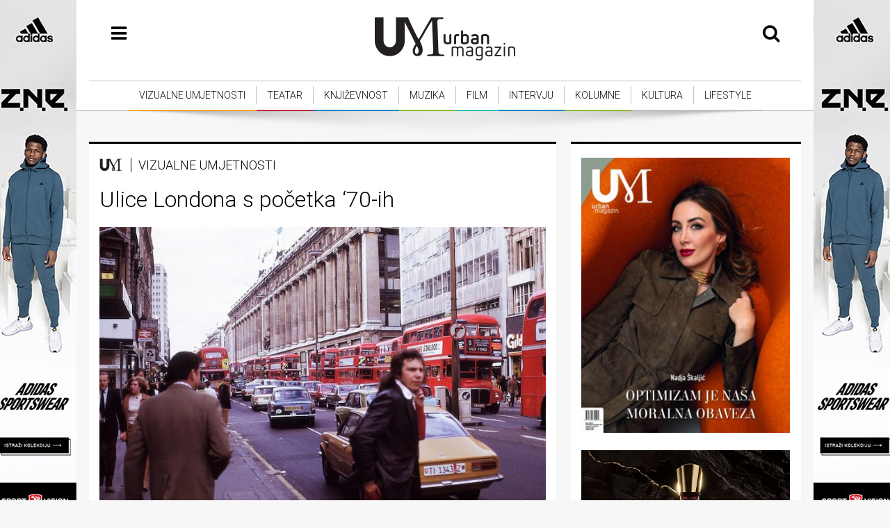

--- FILE ---
content_type: text/html; charset=UTF-8
request_url: https://www.urbanmagazin.ba/ulice-londona-s-pocetka-70-ih/
body_size: 10747
content:
<!DOCTYPE html>
<html lang="bs-BA" xmlns:og="http://opengraphprotocol.org/schema/" xmlns:fb="http://www.facebook.com/2008/fbml">
<head>
	<meta charset="UTF-8">
	<meta name="viewport" content="width=device-width">
	<link rel="profile" href="http://gmpg.org/xfn/11">
	<link rel="pingback" href="https://www.urbanmagazin.ba/xmlrpc.php">
	<link rel="stylesheet" href="https://www.urbanmagazin.ba/wp-content/themes/um_2017_webID/style.css">

	<title>Ulice Londona s početka &#8216;70-ih &#8211; Urban Magazin</title>
<meta name='robots' content='max-image-preview:large' />
<link rel='dns-prefetch' href='//www.googletagmanager.com' />
<link rel='dns-prefetch' href='//fonts.googleapis.com' />
<link rel='dns-prefetch' href='//maxcdn.bootstrapcdn.com' />
<link rel="alternate" type="application/rss+xml" title="Urban Magazin &raquo; novosti" href="https://www.urbanmagazin.ba/feed/" />
<link rel="alternate" type="application/rss+xml" title="Urban Magazin &raquo;  novosti o komentarima" href="https://www.urbanmagazin.ba/comments/feed/" />
<link rel="alternate" title="oEmbed (JSON)" type="application/json+oembed" href="https://www.urbanmagazin.ba/wp-json/oembed/1.0/embed?url=https%3A%2F%2Fwww.urbanmagazin.ba%2Fulice-londona-s-pocetka-70-ih%2F" />
<link rel="alternate" title="oEmbed (XML)" type="text/xml+oembed" href="https://www.urbanmagazin.ba/wp-json/oembed/1.0/embed?url=https%3A%2F%2Fwww.urbanmagazin.ba%2Fulice-londona-s-pocetka-70-ih%2F&#038;format=xml" />
	<script>!function(d,s,id){var js,fjs=d.getElementsByTagName(s)[0],p=/^http:/.test(d.location)?'http':'https';if(!d.getElementById(id)){js=d.createElement(s);js.id=id;js.src=p+'://platform.twitter.com/widgets.js';fjs.parentNode.insertBefore(js,fjs);}}(document, 'script', 'twitter-wjs');</script>
<meta property="og:title" content="Ulice Londona s početka &#8216;70-ih"/>
<meta property="fb:pages" content="__" />
<meta property="og:locale" content="bs_BA">
<meta property="og:type" content="article"/>
<meta property="og:url" content="https://www.urbanmagazin.ba/ulice-londona-s-pocetka-70-ih/"/>
<meta property="og:site_name" content="Urban Magazin"/>
<meta property="og:description" content=""/>
<meta property="og:image:width" content="600"/>
<meta property="og:image:height" content="400"/>
<meta property="fb:app_id" content="__"/>
<meta property="og:image" content="https://media.urbanmagazin.ba/2017/06/London.jpg"/><meta property="og:image:secure_url" content="https://media.urbanmagazin.ba/2017/06/London.jpg"/>
<style id='wp-img-auto-sizes-contain-inline-css' type='text/css'>
img:is([sizes=auto i],[sizes^="auto," i]){contain-intrinsic-size:3000px 1500px}
/*# sourceURL=wp-img-auto-sizes-contain-inline-css */
</style>
<style id='wp-emoji-styles-inline-css' type='text/css'>

	img.wp-smiley, img.emoji {
		display: inline !important;
		border: none !important;
		box-shadow: none !important;
		height: 1em !important;
		width: 1em !important;
		margin: 0 0.07em !important;
		vertical-align: -0.1em !important;
		background: none !important;
		padding: 0 !important;
	}
/*# sourceURL=wp-emoji-styles-inline-css */
</style>
<style id='wp-block-library-inline-css' type='text/css'>
:root{--wp-block-synced-color:#7a00df;--wp-block-synced-color--rgb:122,0,223;--wp-bound-block-color:var(--wp-block-synced-color);--wp-editor-canvas-background:#ddd;--wp-admin-theme-color:#007cba;--wp-admin-theme-color--rgb:0,124,186;--wp-admin-theme-color-darker-10:#006ba1;--wp-admin-theme-color-darker-10--rgb:0,107,160.5;--wp-admin-theme-color-darker-20:#005a87;--wp-admin-theme-color-darker-20--rgb:0,90,135;--wp-admin-border-width-focus:2px}@media (min-resolution:192dpi){:root{--wp-admin-border-width-focus:1.5px}}.wp-element-button{cursor:pointer}:root .has-very-light-gray-background-color{background-color:#eee}:root .has-very-dark-gray-background-color{background-color:#313131}:root .has-very-light-gray-color{color:#eee}:root .has-very-dark-gray-color{color:#313131}:root .has-vivid-green-cyan-to-vivid-cyan-blue-gradient-background{background:linear-gradient(135deg,#00d084,#0693e3)}:root .has-purple-crush-gradient-background{background:linear-gradient(135deg,#34e2e4,#4721fb 50%,#ab1dfe)}:root .has-hazy-dawn-gradient-background{background:linear-gradient(135deg,#faaca8,#dad0ec)}:root .has-subdued-olive-gradient-background{background:linear-gradient(135deg,#fafae1,#67a671)}:root .has-atomic-cream-gradient-background{background:linear-gradient(135deg,#fdd79a,#004a59)}:root .has-nightshade-gradient-background{background:linear-gradient(135deg,#330968,#31cdcf)}:root .has-midnight-gradient-background{background:linear-gradient(135deg,#020381,#2874fc)}:root{--wp--preset--font-size--normal:16px;--wp--preset--font-size--huge:42px}.has-regular-font-size{font-size:1em}.has-larger-font-size{font-size:2.625em}.has-normal-font-size{font-size:var(--wp--preset--font-size--normal)}.has-huge-font-size{font-size:var(--wp--preset--font-size--huge)}.has-text-align-center{text-align:center}.has-text-align-left{text-align:left}.has-text-align-right{text-align:right}.has-fit-text{white-space:nowrap!important}#end-resizable-editor-section{display:none}.aligncenter{clear:both}.items-justified-left{justify-content:flex-start}.items-justified-center{justify-content:center}.items-justified-right{justify-content:flex-end}.items-justified-space-between{justify-content:space-between}.screen-reader-text{border:0;clip-path:inset(50%);height:1px;margin:-1px;overflow:hidden;padding:0;position:absolute;width:1px;word-wrap:normal!important}.screen-reader-text:focus{background-color:#ddd;clip-path:none;color:#444;display:block;font-size:1em;height:auto;left:5px;line-height:normal;padding:15px 23px 14px;text-decoration:none;top:5px;width:auto;z-index:100000}html :where(.has-border-color){border-style:solid}html :where([style*=border-top-color]){border-top-style:solid}html :where([style*=border-right-color]){border-right-style:solid}html :where([style*=border-bottom-color]){border-bottom-style:solid}html :where([style*=border-left-color]){border-left-style:solid}html :where([style*=border-width]){border-style:solid}html :where([style*=border-top-width]){border-top-style:solid}html :where([style*=border-right-width]){border-right-style:solid}html :where([style*=border-bottom-width]){border-bottom-style:solid}html :where([style*=border-left-width]){border-left-style:solid}html :where(img[class*=wp-image-]){height:auto;max-width:100%}:where(figure){margin:0 0 1em}html :where(.is-position-sticky){--wp-admin--admin-bar--position-offset:var(--wp-admin--admin-bar--height,0px)}@media screen and (max-width:600px){html :where(.is-position-sticky){--wp-admin--admin-bar--position-offset:0px}}

/*# sourceURL=wp-block-library-inline-css */
</style><style id='global-styles-inline-css' type='text/css'>
:root{--wp--preset--aspect-ratio--square: 1;--wp--preset--aspect-ratio--4-3: 4/3;--wp--preset--aspect-ratio--3-4: 3/4;--wp--preset--aspect-ratio--3-2: 3/2;--wp--preset--aspect-ratio--2-3: 2/3;--wp--preset--aspect-ratio--16-9: 16/9;--wp--preset--aspect-ratio--9-16: 9/16;--wp--preset--color--black: #000000;--wp--preset--color--cyan-bluish-gray: #abb8c3;--wp--preset--color--white: #ffffff;--wp--preset--color--pale-pink: #f78da7;--wp--preset--color--vivid-red: #cf2e2e;--wp--preset--color--luminous-vivid-orange: #ff6900;--wp--preset--color--luminous-vivid-amber: #fcb900;--wp--preset--color--light-green-cyan: #7bdcb5;--wp--preset--color--vivid-green-cyan: #00d084;--wp--preset--color--pale-cyan-blue: #8ed1fc;--wp--preset--color--vivid-cyan-blue: #0693e3;--wp--preset--color--vivid-purple: #9b51e0;--wp--preset--gradient--vivid-cyan-blue-to-vivid-purple: linear-gradient(135deg,rgb(6,147,227) 0%,rgb(155,81,224) 100%);--wp--preset--gradient--light-green-cyan-to-vivid-green-cyan: linear-gradient(135deg,rgb(122,220,180) 0%,rgb(0,208,130) 100%);--wp--preset--gradient--luminous-vivid-amber-to-luminous-vivid-orange: linear-gradient(135deg,rgb(252,185,0) 0%,rgb(255,105,0) 100%);--wp--preset--gradient--luminous-vivid-orange-to-vivid-red: linear-gradient(135deg,rgb(255,105,0) 0%,rgb(207,46,46) 100%);--wp--preset--gradient--very-light-gray-to-cyan-bluish-gray: linear-gradient(135deg,rgb(238,238,238) 0%,rgb(169,184,195) 100%);--wp--preset--gradient--cool-to-warm-spectrum: linear-gradient(135deg,rgb(74,234,220) 0%,rgb(151,120,209) 20%,rgb(207,42,186) 40%,rgb(238,44,130) 60%,rgb(251,105,98) 80%,rgb(254,248,76) 100%);--wp--preset--gradient--blush-light-purple: linear-gradient(135deg,rgb(255,206,236) 0%,rgb(152,150,240) 100%);--wp--preset--gradient--blush-bordeaux: linear-gradient(135deg,rgb(254,205,165) 0%,rgb(254,45,45) 50%,rgb(107,0,62) 100%);--wp--preset--gradient--luminous-dusk: linear-gradient(135deg,rgb(255,203,112) 0%,rgb(199,81,192) 50%,rgb(65,88,208) 100%);--wp--preset--gradient--pale-ocean: linear-gradient(135deg,rgb(255,245,203) 0%,rgb(182,227,212) 50%,rgb(51,167,181) 100%);--wp--preset--gradient--electric-grass: linear-gradient(135deg,rgb(202,248,128) 0%,rgb(113,206,126) 100%);--wp--preset--gradient--midnight: linear-gradient(135deg,rgb(2,3,129) 0%,rgb(40,116,252) 100%);--wp--preset--font-size--small: 13px;--wp--preset--font-size--medium: 20px;--wp--preset--font-size--large: 36px;--wp--preset--font-size--x-large: 42px;--wp--preset--spacing--20: 0.44rem;--wp--preset--spacing--30: 0.67rem;--wp--preset--spacing--40: 1rem;--wp--preset--spacing--50: 1.5rem;--wp--preset--spacing--60: 2.25rem;--wp--preset--spacing--70: 3.38rem;--wp--preset--spacing--80: 5.06rem;--wp--preset--shadow--natural: 6px 6px 9px rgba(0, 0, 0, 0.2);--wp--preset--shadow--deep: 12px 12px 50px rgba(0, 0, 0, 0.4);--wp--preset--shadow--sharp: 6px 6px 0px rgba(0, 0, 0, 0.2);--wp--preset--shadow--outlined: 6px 6px 0px -3px rgb(255, 255, 255), 6px 6px rgb(0, 0, 0);--wp--preset--shadow--crisp: 6px 6px 0px rgb(0, 0, 0);}:where(.is-layout-flex){gap: 0.5em;}:where(.is-layout-grid){gap: 0.5em;}body .is-layout-flex{display: flex;}.is-layout-flex{flex-wrap: wrap;align-items: center;}.is-layout-flex > :is(*, div){margin: 0;}body .is-layout-grid{display: grid;}.is-layout-grid > :is(*, div){margin: 0;}:where(.wp-block-columns.is-layout-flex){gap: 2em;}:where(.wp-block-columns.is-layout-grid){gap: 2em;}:where(.wp-block-post-template.is-layout-flex){gap: 1.25em;}:where(.wp-block-post-template.is-layout-grid){gap: 1.25em;}.has-black-color{color: var(--wp--preset--color--black) !important;}.has-cyan-bluish-gray-color{color: var(--wp--preset--color--cyan-bluish-gray) !important;}.has-white-color{color: var(--wp--preset--color--white) !important;}.has-pale-pink-color{color: var(--wp--preset--color--pale-pink) !important;}.has-vivid-red-color{color: var(--wp--preset--color--vivid-red) !important;}.has-luminous-vivid-orange-color{color: var(--wp--preset--color--luminous-vivid-orange) !important;}.has-luminous-vivid-amber-color{color: var(--wp--preset--color--luminous-vivid-amber) !important;}.has-light-green-cyan-color{color: var(--wp--preset--color--light-green-cyan) !important;}.has-vivid-green-cyan-color{color: var(--wp--preset--color--vivid-green-cyan) !important;}.has-pale-cyan-blue-color{color: var(--wp--preset--color--pale-cyan-blue) !important;}.has-vivid-cyan-blue-color{color: var(--wp--preset--color--vivid-cyan-blue) !important;}.has-vivid-purple-color{color: var(--wp--preset--color--vivid-purple) !important;}.has-black-background-color{background-color: var(--wp--preset--color--black) !important;}.has-cyan-bluish-gray-background-color{background-color: var(--wp--preset--color--cyan-bluish-gray) !important;}.has-white-background-color{background-color: var(--wp--preset--color--white) !important;}.has-pale-pink-background-color{background-color: var(--wp--preset--color--pale-pink) !important;}.has-vivid-red-background-color{background-color: var(--wp--preset--color--vivid-red) !important;}.has-luminous-vivid-orange-background-color{background-color: var(--wp--preset--color--luminous-vivid-orange) !important;}.has-luminous-vivid-amber-background-color{background-color: var(--wp--preset--color--luminous-vivid-amber) !important;}.has-light-green-cyan-background-color{background-color: var(--wp--preset--color--light-green-cyan) !important;}.has-vivid-green-cyan-background-color{background-color: var(--wp--preset--color--vivid-green-cyan) !important;}.has-pale-cyan-blue-background-color{background-color: var(--wp--preset--color--pale-cyan-blue) !important;}.has-vivid-cyan-blue-background-color{background-color: var(--wp--preset--color--vivid-cyan-blue) !important;}.has-vivid-purple-background-color{background-color: var(--wp--preset--color--vivid-purple) !important;}.has-black-border-color{border-color: var(--wp--preset--color--black) !important;}.has-cyan-bluish-gray-border-color{border-color: var(--wp--preset--color--cyan-bluish-gray) !important;}.has-white-border-color{border-color: var(--wp--preset--color--white) !important;}.has-pale-pink-border-color{border-color: var(--wp--preset--color--pale-pink) !important;}.has-vivid-red-border-color{border-color: var(--wp--preset--color--vivid-red) !important;}.has-luminous-vivid-orange-border-color{border-color: var(--wp--preset--color--luminous-vivid-orange) !important;}.has-luminous-vivid-amber-border-color{border-color: var(--wp--preset--color--luminous-vivid-amber) !important;}.has-light-green-cyan-border-color{border-color: var(--wp--preset--color--light-green-cyan) !important;}.has-vivid-green-cyan-border-color{border-color: var(--wp--preset--color--vivid-green-cyan) !important;}.has-pale-cyan-blue-border-color{border-color: var(--wp--preset--color--pale-cyan-blue) !important;}.has-vivid-cyan-blue-border-color{border-color: var(--wp--preset--color--vivid-cyan-blue) !important;}.has-vivid-purple-border-color{border-color: var(--wp--preset--color--vivid-purple) !important;}.has-vivid-cyan-blue-to-vivid-purple-gradient-background{background: var(--wp--preset--gradient--vivid-cyan-blue-to-vivid-purple) !important;}.has-light-green-cyan-to-vivid-green-cyan-gradient-background{background: var(--wp--preset--gradient--light-green-cyan-to-vivid-green-cyan) !important;}.has-luminous-vivid-amber-to-luminous-vivid-orange-gradient-background{background: var(--wp--preset--gradient--luminous-vivid-amber-to-luminous-vivid-orange) !important;}.has-luminous-vivid-orange-to-vivid-red-gradient-background{background: var(--wp--preset--gradient--luminous-vivid-orange-to-vivid-red) !important;}.has-very-light-gray-to-cyan-bluish-gray-gradient-background{background: var(--wp--preset--gradient--very-light-gray-to-cyan-bluish-gray) !important;}.has-cool-to-warm-spectrum-gradient-background{background: var(--wp--preset--gradient--cool-to-warm-spectrum) !important;}.has-blush-light-purple-gradient-background{background: var(--wp--preset--gradient--blush-light-purple) !important;}.has-blush-bordeaux-gradient-background{background: var(--wp--preset--gradient--blush-bordeaux) !important;}.has-luminous-dusk-gradient-background{background: var(--wp--preset--gradient--luminous-dusk) !important;}.has-pale-ocean-gradient-background{background: var(--wp--preset--gradient--pale-ocean) !important;}.has-electric-grass-gradient-background{background: var(--wp--preset--gradient--electric-grass) !important;}.has-midnight-gradient-background{background: var(--wp--preset--gradient--midnight) !important;}.has-small-font-size{font-size: var(--wp--preset--font-size--small) !important;}.has-medium-font-size{font-size: var(--wp--preset--font-size--medium) !important;}.has-large-font-size{font-size: var(--wp--preset--font-size--large) !important;}.has-x-large-font-size{font-size: var(--wp--preset--font-size--x-large) !important;}
/*# sourceURL=global-styles-inline-css */
</style>

<style id='classic-theme-styles-inline-css' type='text/css'>
/*! This file is auto-generated */
.wp-block-button__link{color:#fff;background-color:#32373c;border-radius:9999px;box-shadow:none;text-decoration:none;padding:calc(.667em + 2px) calc(1.333em + 2px);font-size:1.125em}.wp-block-file__button{background:#32373c;color:#fff;text-decoration:none}
/*# sourceURL=/wp-includes/css/classic-themes.min.css */
</style>
<link rel='stylesheet' id='photoswipe-lib-css' href='https://www.urbanmagazin.ba/wp-content/plugins/photo-swipe/lib/photoswipe.css?ver=4.1.1.1' type='text/css' media='all' />
<link rel='stylesheet' id='photoswipe-default-skin-css' href='https://www.urbanmagazin.ba/wp-content/plugins/photo-swipe/lib/default-skin/default-skin.css?ver=4.1.1.1' type='text/css' media='all' />
<link rel='stylesheet' id='custom.css-css' href='https://www.urbanmagazin.ba/wp-content/plugins/setupad/public/assets/css/custom.css?ver=1.9' type='text/css' media='all' />
<link rel='stylesheet' id='fontroboto-css' href='//fonts.googleapis.com/icon?family=Roboto%3A100%2C100i%2C300%2C300i%2C400%2C400i%2C500%2C500i%2C700%2C700i%2C900%2C900i&#038;subset=latin-ext&#038;ver=1.0' type='text/css' media='all' />
<link rel='stylesheet' id='fawesome-css' href='https://maxcdn.bootstrapcdn.com/font-awesome/4.7.0/css/font-awesome.min.css?ver=1.0' type='text/css' media='all' />
<script type="text/javascript" src="https://www.urbanmagazin.ba/wp-content/plugins/photo-swipe/lib/photoswipe.min.js?ver=4.1.1.1" id="photoswipe-lib-js"></script>
<script type="text/javascript" src="https://www.urbanmagazin.ba/wp-content/plugins/photo-swipe/lib/photoswipe-ui-default.min.js?ver=4.1.1.1" id="photoswipe-ui-default-js"></script>
<script type="text/javascript" src="https://www.urbanmagazin.ba/wp-includes/js/jquery/jquery.min.js?ver=3.7.1" id="jquery-core-js"></script>
<script type="text/javascript" src="https://www.urbanmagazin.ba/wp-includes/js/jquery/jquery-migrate.min.js?ver=3.4.1" id="jquery-migrate-js"></script>
<script type="text/javascript" src="https://www.urbanmagazin.ba/wp-content/plugins/photo-swipe/js/photoswipe.js?ver=4.1.1.1" id="photoswipe-js"></script>
<script type="text/javascript" src="https://www.urbanmagazin.ba/wp-content/plugins/setupad/public/assets/js/in-view.min.js?ver=1.0" id="inView-js"></script>
<script type="text/javascript" id="inView-js-after">
/* <![CDATA[ */
inView.offset(-400);
//# sourceURL=inView-js-after
/* ]]> */
</script>
<script type="text/javascript" src="https://www.urbanmagazin.ba/wp-content/themes/um_2017_webID/js/script.js?ver=1.0.2" id="scriptjs-js"></script>

<!-- Google tag (gtag.js) snippet added by Site Kit -->
<!-- Google Analytics snippet added by Site Kit -->
<script type="text/javascript" src="https://www.googletagmanager.com/gtag/js?id=GT-WRH5QVW" id="google_gtagjs-js" async></script>
<script type="text/javascript" id="google_gtagjs-js-after">
/* <![CDATA[ */
window.dataLayer = window.dataLayer || [];function gtag(){dataLayer.push(arguments);}
gtag("set","linker",{"domains":["www.urbanmagazin.ba"]});
gtag("js", new Date());
gtag("set", "developer_id.dZTNiMT", true);
gtag("config", "GT-WRH5QVW");
 window._googlesitekit = window._googlesitekit || {}; window._googlesitekit.throttledEvents = []; window._googlesitekit.gtagEvent = (name, data) => { var key = JSON.stringify( { name, data } ); if ( !! window._googlesitekit.throttledEvents[ key ] ) { return; } window._googlesitekit.throttledEvents[ key ] = true; setTimeout( () => { delete window._googlesitekit.throttledEvents[ key ]; }, 5 ); gtag( "event", name, { ...data, event_source: "site-kit" } ); }; 
//# sourceURL=google_gtagjs-js-after
/* ]]> */
</script>
<link rel="https://api.w.org/" href="https://www.urbanmagazin.ba/wp-json/" /><link rel="alternate" title="JSON" type="application/json" href="https://www.urbanmagazin.ba/wp-json/wp/v2/posts/43544" /><link rel="EditURI" type="application/rsd+xml" title="RSD" href="https://www.urbanmagazin.ba/xmlrpc.php?rsd" />
<meta name="generator" content="WordPress 6.9" />
<link rel="canonical" href="https://www.urbanmagazin.ba/ulice-londona-s-pocetka-70-ih/" />
<link rel='shortlink' href='https://www.urbanmagazin.ba/?p=43544' />
<meta name="generator" content="Site Kit by Google 1.170.0" /><link rel="icon" href="https://media.urbanmagazin.ba/2024/10/logo_cat1.jpg" sizes="32x32" />
<link rel="icon" href="https://media.urbanmagazin.ba/2024/10/logo_cat1.jpg" sizes="192x192" />
<link rel="apple-touch-icon" href="https://media.urbanmagazin.ba/2024/10/logo_cat1.jpg" />
<meta name="msapplication-TileImage" content="https://media.urbanmagazin.ba/2024/10/logo_cat1.jpg" />

	<script type='text/javascript'>
		var googletag = googletag || {};
		googletag.cmd = googletag.cmd || [];
		(function() {
			var gads = document.createElement('script');
			gads.async = true;
			gads.type = 'text/javascript';
			var useSSL = 'https:' == document.location.protocol;
			gads.src = (useSSL ? 'https:' : 'http:') +
				'//www.googletagservices.com/tag/js/gpt.js';
			var node = document.getElementsByTagName('script')[0];
			node.parentNode.insertBefore(gads, node);
		})();
	</script>

	<script type='text/javascript'>
		googletag.cmd.push(function() {
			googletag.defineSlot('/23189791/um_header_960', [[728, 90], [970, 90], [320, 50], [300, 250], [320, 100],[960, 150], [970, 250]], 'div-gpt-ad-1535632090960-0').addService(googletag.pubads());
			googletag.defineSlot('/23189791/um_home_680', [[320, 50], [662, 80], [468, 60]], 'div-gpt-ad-1491940685081-0').addService(googletag.pubads());
			googletag.pubads().enableSingleRequest();
			googletag.pubads().collapseEmptyDivs();
			googletag.enableServices();
			//googletag.openConsole();
		});
	</script>
	
	<script>!function(d,s,id){var js,fjs=d.getElementsByTagName(s)[0],p=/^http:/.test(d.location)?'http':'https';if(!d.getElementById(id)){js=d.createElement(s);js.id=id;js.src=p+'://platform.twitter.com/widgets.js';fjs.parentNode.insertBefore(js,fjs);}}(document, 'script', 'twitter-wjs');</script>


<!--    urbanmagazin.ba   -->
<script type="text/javascript">
/* <![CDATA[ */
(function() {
  window.dm=window.dm||{AjaxData:[]};
  window.dm.AjaxEvent=function(et,d,ssid,ad){
    dm.AjaxData.push({et:et,d:d,ssid:ssid,ad:ad});
    window.DotMetricsObj&&DotMetricsObj.onAjaxDataUpdate();
  };
  var d=document,
  h=d.getElementsByTagName('head')[0],
  s=d.createElement('script');
  s.type='text/javascript';
  s.async=true;
  s.src=document.location.protocol + '//script.dotmetrics.net/door.js?id=3297';
  h.appendChild(s);
}());
/* ]]> */
</script>
	
	<!-- Global site tag (gtag.js) - Google Analytics -->
<script async src="https://www.googletagmanager.com/gtag/js?id=UA-52175956-1"></script>
<script>
  window.dataLayer = window.dataLayer || [];
  function gtag(){dataLayer.push(arguments);}
  gtag('js', new Date());

  gtag('config', 'UA-52175956-1');
</script>

</head>

<body>
		<div id="fb-root"></div>
<script>(function(d, s, id) {
		var js, fjs = d.getElementsByTagName(s)[0];
		if (d.getElementById(id)) return;
		js = d.createElement(s); js.id = id;
		js.src = "//connect.facebook.net/bs_BA/sdk.js#xfbml=1&version=v14.0";
		fjs.parentNode.insertBefore(js, fjs);
	}(document, 'script', 'facebook-jssdk'));
</script>
<div id="mySidenav" class="sidenav">
	<a href="#" class="closebtn">&times;</a>
	<div class="sidenav-container"><ul id="menu-lista-rubrika" class="sidenav-css"><li id="menu-item-42764" class="menu-item menu-item-type-custom menu-item-object-custom menu-item-home menu-item-42764"><a href="https://www.urbanmagazin.ba/">Početna</a></li>
<li id="menu-item-42501" class="menu-item menu-item-type-taxonomy menu-item-object-category current-post-ancestor current-menu-parent current-post-parent menu-item-42501"><a href="https://www.urbanmagazin.ba/rubrika/vizualne-umjetnosti/">Vizualne umjetnosti</a></li>
<li id="menu-item-42506" class="menu-item menu-item-type-taxonomy menu-item-object-category menu-item-42506"><a href="https://www.urbanmagazin.ba/rubrika/teatar/">Teatar</a></li>
<li id="menu-item-42497" class="menu-item menu-item-type-taxonomy menu-item-object-category menu-item-42497"><a href="https://www.urbanmagazin.ba/rubrika/knjizevnost/">Književnost</a></li>
<li id="menu-item-42498" class="menu-item menu-item-type-taxonomy menu-item-object-category menu-item-42498"><a href="https://www.urbanmagazin.ba/rubrika/muzika/">Muzika</a></li>
<li id="menu-item-42496" class="menu-item menu-item-type-taxonomy menu-item-object-category menu-item-42496"><a href="https://www.urbanmagazin.ba/rubrika/film/">Film</a></li>
<li id="menu-item-42494" class="menu-item menu-item-type-taxonomy menu-item-object-category menu-item-42494"><a href="https://www.urbanmagazin.ba/rubrika/intervju/">Intervju</a></li>
<li id="menu-item-42495" class="menu-item menu-item-type-taxonomy menu-item-object-category menu-item-42495"><a href="https://www.urbanmagazin.ba/rubrika/kolumne/">Kolumne</a></li>
<li id="menu-item-60884" class="menu-item menu-item-type-taxonomy menu-item-object-category menu-item-60884"><a href="https://www.urbanmagazin.ba/rubrika/kultura/">Kultura</a></li>
<li id="menu-item-42499" class="menu-item menu-item-type-taxonomy menu-item-object-category menu-item-42499"><a href="https://www.urbanmagazin.ba/rubrika/lifestyle/">Lifestyle</a></li>
<li id="menu-item-42492" class="menu-item menu-item-type-taxonomy menu-item-object-category menu-item-42492"><a href="https://www.urbanmagazin.ba/rubrika/aktivizam/">Aktivizam</a></li>
<li id="menu-item-51408" class="menu-item menu-item-type-taxonomy menu-item-object-category menu-item-51408"><a href="https://www.urbanmagazin.ba/rubrika/urban-magazin/">Aktuelnosti</a></li>
<li id="menu-item-42505" class="menu-item menu-item-type-taxonomy menu-item-object-category menu-item-42505"><a href="https://www.urbanmagazin.ba/rubrika/promo/">Promo</a></li>
</ul></div></div>
<div id="mySearch" class="sidesearch">
	<div class="wrapper">
		<div class="col-11 left">    <form action="https://www.urbanmagazin.ba/" method="get">
        <input type="text" name="s" id="search" class="search-txt" placeholder="upište pojam i pritisnite ‘enter’" value="" />
        <!-- <button class="search-btn" type="submit"><i class="material-icons">search</i></button> -->
    </form>
    <div class="clearfix"><!-- --></div></div>
		<div class="col-1 right"><a href="#" class="closebtn-s">&times;</a></div>
		<div class="clear"><!-- clear --></div>
	</div>
</div>
<div id="main-wrap">
	<div class="wrapper-full">
	<header>
		<div class="wrapper">
			<div class="header-top"> ... </div><!-- header-top -->


			<div class="header-middle">
				<div class="header-menu-link col-1 left mobilelink"><i class="fa fa-bars" aria-hidden="true"></i></div>
				<div class="header-logo col-10-pc left"><a href="https://www.urbanmagazin.ba/" class="custom-logo-link" rel="home"><img width="202" height="62" src="https://media.urbanmagazin.ba/2024/10/LOGO-1.jpg" class="custom-logo" alt="Urban Magazin" decoding="async" srcset="https://media.urbanmagazin.ba/2024/10/LOGO-1.jpg 202w, https://media.urbanmagazin.ba/2024/10/LOGO-1-200x62.jpg 200w" sizes="(max-width: 202px) 100vw, 202px" /></a></div>
				<div class="header-search col-1 right searchlink"><i class="fa fa-search" aria-hidden="true"></i></div>

				<div class="clear"><!-- clear --></div>
			</div><!-- logotip -->

			<div class="header-menu">
				<div id="top_menu" class="menu"><ul id="menu-top-rubrike" class="menu"><li id="menu-item-42507" class="orange menu-item menu-item-type-taxonomy menu-item-object-category current-post-ancestor current-menu-parent current-post-parent menu-item-42507"><a href="https://www.urbanmagazin.ba/rubrika/vizualne-umjetnosti/">Vizualne umjetnosti</a></li>
<li id="menu-item-42515" class="red menu-item menu-item-type-taxonomy menu-item-object-category menu-item-42515"><a href="https://www.urbanmagazin.ba/rubrika/teatar/">Teatar</a></li>
<li id="menu-item-42512" class="blue menu-item menu-item-type-taxonomy menu-item-object-category menu-item-42512"><a href="https://www.urbanmagazin.ba/rubrika/knjizevnost/">Književnost</a></li>
<li id="menu-item-42513" class="green menu-item menu-item-type-taxonomy menu-item-object-category menu-item-42513"><a href="https://www.urbanmagazin.ba/rubrika/muzika/">Muzika</a></li>
<li id="menu-item-42511" class="cian menu-item menu-item-type-taxonomy menu-item-object-category menu-item-42511"><a href="https://www.urbanmagazin.ba/rubrika/film/">Film</a></li>
<li id="menu-item-42509" class="blue menu-item menu-item-type-taxonomy menu-item-object-category menu-item-42509"><a href="https://www.urbanmagazin.ba/rubrika/intervju/">Intervju</a></li>
<li id="menu-item-42510" class="green menu-item menu-item-type-taxonomy menu-item-object-category menu-item-42510"><a href="https://www.urbanmagazin.ba/rubrika/kolumne/">Kolumne</a></li>
<li id="menu-item-90271" class="menu-item menu-item-type-taxonomy menu-item-object-category menu-item-90271"><a href="https://www.urbanmagazin.ba/rubrika/kultura/">Kultura</a></li>
<li id="menu-item-50373" class="menu-item menu-item-type-taxonomy menu-item-object-category menu-item-50373"><a href="https://www.urbanmagazin.ba/rubrika/lifestyle/">Lifestyle</a></li>
</ul></div>				<div class="clear"><!-- clear --></div>
			</div><!-- meni -->
		</div>
	</header>
	</div>
<div class="shadow">
	<div class="wrapper dfp-header">
		<!-- /23189791/um_header_960 -->
		<div id='div-gpt-ad-1535632090960-0'>
			<script>
			googletag.cmd.push(function() { googletag.display('div-gpt-ad-1535632090960-0'); });
			</script>
		</div>
	</div>
</div>
	<div class="fly-ads fa-left">
		<a href="https://www.sportvision.ba/" target="_blank"><img src="https://media.urbanmagazin.ba/2024/05/zne-adidas.jpg"></a>
	</div>
		<div class="fly-ads fa-right">
					<a href="https://www.sportvision.ba/" target="_blank"><img src="https://media.urbanmagazin.ba/2024/05/zne-adidas.jpg"></a>
	</div><div class="wrapper" id="single">
				<div id="post-container-wrap"  class="col-8-pr left post bottom-margin ">
		<div id="post-container">
			<div class="post-cat"><div><a href="https://www.urbanmagazin.ba/rubrika/vizualne-umjetnosti/">Vizualne umjetnosti</a></div></div>
			<div class="post-title">
				<h1>Ulice Londona s početka &#8216;70-ih</h1>
			</div>
			<div class="post-img">
				
			<img width="650" height="427" src="https://media.urbanmagazin.ba/2017/06/London.jpg" class="attachment-large size-large wp-post-image" alt="" decoding="async" fetchpriority="high" srcset="https://media.urbanmagazin.ba/2017/06/London.jpg 750w, https://media.urbanmagazin.ba/2017/06/London-600x394.jpg 600w" sizes="(max-width: 650px) 100vw, 650px" />			</div>
			<div class="clear"><!-- --></div>
			<div class="single-post-caption">
								<div class="clear"><!-- --></div>
			</div>
			<div class="post-content">
				<p style="text-align: justify;">Uvijek je zanimljivo vratiti se u prošlost i prisjetiti se kako su stvari izgledale prije. Flickru možemo zahvaliti uvid u London s početka &#8216;70-ih godina. Fotografije koje je pronašao jedan korisnik Flickra, a koje su vjerovatno <strong>nastale kao obični turistički zapis</strong>, četrdeset i pet godina kasnije predstavljaju svjedočanstvo o jednom vremenu i pomažu nam shvatiti koliko se London promijenio u međuvremenu.</p>
<p style="text-align: justify;">Pogledajte ih u fotogaleriji, a više potražite na <a href="https://www.flickr.com/photos/trainsandstuff/page1"><strong>Flickru</strong></a>.</p><div class='stpd-wp-block stpd-wp-block-3'><div style='margin: 10px 0; text-align: center; display: block; clear: both;'><a target="_blank" href="https://webshop.afroditacosmetics.com/bih/njega-lica-ap/beauty-filler-shots-ap/glazed-skin-glow-shot" referrerpolicy="origin-when-cross-origin"><img src='https://media.urbanmagazin.ba/2025/12/Google-display-Ads_-300-x-250-px.png' width="300" height="250" /></a></div></div>


		<div id='gallery-2' class='gallery galleryid-43544 gallery-columns-6 gallery-size-thumbnail'><dl class='gallery-item'>
    <dt class='gallery-icon landscape'>
    <a data-size="750x493" href='https://media.urbanmagazin.ba/2017/06/London.jpg'><img decoding="async" width="200" height="200" src="https://media.urbanmagazin.ba/2017/06/London-200x200.jpg" class="attachment-thumbnail size-thumbnail" alt="" /></a>
</dt></dl><dl class='gallery-item'>
    <dt class='gallery-icon landscape'>
    <a data-size="750x507" href='https://media.urbanmagazin.ba/2017/06/London_2.jpg'><img loading="lazy" decoding="async" width="200" height="200" src="https://media.urbanmagazin.ba/2017/06/London_2-200x200.jpg" class="attachment-thumbnail size-thumbnail" alt="" /></a>
</dt></dl><dl class='gallery-item'>
    <dt class='gallery-icon landscape'>
    <a data-size="750x508" href='https://media.urbanmagazin.ba/2017/06/London_3.jpg'><img loading="lazy" decoding="async" width="200" height="200" src="https://media.urbanmagazin.ba/2017/06/London_3-200x200.jpg" class="attachment-thumbnail size-thumbnail" alt="" /></a>
</dt></dl><dl class='gallery-item'>
    <dt class='gallery-icon landscape'>
    <a data-size="750x477" href='https://media.urbanmagazin.ba/2017/06/London_4.jpg'><img loading="lazy" decoding="async" width="200" height="200" src="https://media.urbanmagazin.ba/2017/06/London_4-200x200.jpg" class="attachment-thumbnail size-thumbnail" alt="" /></a>
</dt></dl><dl class='gallery-item'>
    <dt class='gallery-icon landscape'>
    <a data-size="750x497" href='https://media.urbanmagazin.ba/2017/06/London_5.jpg'><img loading="lazy" decoding="async" width="200" height="200" src="https://media.urbanmagazin.ba/2017/06/London_5-200x200.jpg" class="attachment-thumbnail size-thumbnail" alt="" /></a>
</dt></dl><dl class='gallery-item'>
    <dt class='gallery-icon landscape'>
    <a data-size="750x511" href='https://media.urbanmagazin.ba/2017/06/London_6.jpg'><img loading="lazy" decoding="async" width="200" height="200" src="https://media.urbanmagazin.ba/2017/06/London_6-200x200.jpg" class="attachment-thumbnail size-thumbnail" alt="" /></a>
</dt></dl><br style="clear: both" /><dl class='gallery-item'>
    <dt class='gallery-icon landscape'>
    <a data-size="750x508" href='https://media.urbanmagazin.ba/2017/06/London_7.jpg'><img loading="lazy" decoding="async" width="200" height="200" src="https://media.urbanmagazin.ba/2017/06/London_7-200x200.jpg" class="attachment-thumbnail size-thumbnail" alt="" /></a>
</dt></dl><dl class='gallery-item'>
    <dt class='gallery-icon landscape'>
    <a data-size="750x499" href='https://media.urbanmagazin.ba/2017/06/London_8.jpg'><img loading="lazy" decoding="async" width="200" height="200" src="https://media.urbanmagazin.ba/2017/06/London_8-200x200.jpg" class="attachment-thumbnail size-thumbnail" alt="" /></a>
</dt></dl><dl class='gallery-item'>
    <dt class='gallery-icon landscape'>
    <a data-size="750x477" href='https://media.urbanmagazin.ba/2017/06/London_9.jpg'><img loading="lazy" decoding="async" width="200" height="200" src="https://media.urbanmagazin.ba/2017/06/London_9-200x200.jpg" class="attachment-thumbnail size-thumbnail" alt="" /></a>
</dt></dl><dl class='gallery-item'>
    <dt class='gallery-icon landscape'>
    <a data-size="750x500" href='https://media.urbanmagazin.ba/2017/06/London_10.jpg'><img loading="lazy" decoding="async" width="200" height="200" src="https://media.urbanmagazin.ba/2017/06/London_10-200x200.jpg" class="attachment-thumbnail size-thumbnail" alt="" /></a>
</dt></dl><dl class='gallery-item'>
    <dt class='gallery-icon landscape'>
    <a data-size="750x495" href='https://media.urbanmagazin.ba/2017/06/London_11.jpg'><img loading="lazy" decoding="async" width="200" height="200" src="https://media.urbanmagazin.ba/2017/06/London_11-200x200.jpg" class="attachment-thumbnail size-thumbnail" alt="" /></a>
</dt></dl><dl class='gallery-item'>
    <dt class='gallery-icon landscape'>
    <a data-size="750x499" href='https://media.urbanmagazin.ba/2017/06/London_12.jpg'><img loading="lazy" decoding="async" width="200" height="200" src="https://media.urbanmagazin.ba/2017/06/London_12-200x200.jpg" class="attachment-thumbnail size-thumbnail" alt="" /></a>
</dt></dl><br style="clear: both" />
<br style='clear: both;' />
</div>

			</div>
			<div class="post-info-bottom">
								<div class="clear"><!-- --></div>

			</div>
		</div>
		<div class="post-info">
			<div class="post-info-content">
				Objavljeno: 05.06.2017.			</div>
			<div id="share" class="post-share">
				<div class="fb">
					<fb:share-button data-layout="button_count" data-action="like" data-lang="en" href="https://www.urbanmagazin.ba/ulice-londona-s-pocetka-70-ih/" type="button"></fb:share-button>
				</div>
				<a href="https://twitter.com/share" class="twitter-share-button" data-url="https://www.urbanmagazin.ba/ulice-londona-s-pocetka-70-ih/" data-via="urbanmagazin"  data-counturl="https://www.urbanmagazin.ba/ulice-londona-s-pocetka-70-ih/" data-lang="en" data-count="vertical">Tweet</a>
			</div>
			<div class="clear"><!-- --></div>
		</div>
		<div class="clear"><!-- --></div>
		<div class="shadow"><!-- --></div>
				<div class="news-list col-12">
			<div class="post-cat"><div>Pročitajte još</div></div>
			<div class="box-content " id="home-news-list">
					<div class="news-boxlist col-4">
	<div class="news-box">
		<div class="news-img"><a href="https://www.urbanmagazin.ba/tea-atelier-odjeca-kao-slikarsko-platno-u-pokretu/"><img width="595" height="400" src="https://media.urbanmagazin.ba/2025/10/1-19-595x400.jpg" class="attachment-medium size-medium wp-post-image" alt="" decoding="async" loading="lazy" srcset="https://media.urbanmagazin.ba/2025/10/1-19-595x400.jpg 595w, https://media.urbanmagazin.ba/2025/10/1-19-1024x688.jpg 1024w, https://media.urbanmagazin.ba/2025/10/1-19.jpg 1046w" sizes="auto, (max-width: 595px) 100vw, 595px" /></a></div>
		<div class="news-title">
			<a href="https://www.urbanmagazin.ba/tea-atelier-odjeca-kao-slikarsko-platno-u-pokretu/">
				<h4>23.01.2026.</h4>
				<h2>Tea Atelier: Odjeća kao slikarsko platno u pokretu</h2>
			</a>
		</div>
		<div class="news-box-cat">Lifestyle</div>
	</div>
</div><div class="news-boxlist col-4">
	<div class="news-box">
		<div class="news-img"><a href="https://www.urbanmagazin.ba/magija-u-slikama-alise-teletovic-u-francuskom-institutu-sarajevo-tihi-predah-u-nesigurnim-vremenima/"><img width="600" height="348" src="https://media.urbanmagazin.ba/2026/01/22-1-600x348.jpg" class="attachment-medium size-medium wp-post-image" alt="" decoding="async" loading="lazy" srcset="https://media.urbanmagazin.ba/2026/01/22-1-600x348.jpg 600w, https://media.urbanmagazin.ba/2026/01/22-1-1024x595.jpg 1024w, https://media.urbanmagazin.ba/2026/01/22-1-1536x892.jpg 1536w, https://media.urbanmagazin.ba/2026/01/22-1-2048x1189.jpg 2048w" sizes="auto, (max-width: 600px) 100vw, 600px" /></a></div>
		<div class="news-title">
			<a href="https://www.urbanmagazin.ba/magija-u-slikama-alise-teletovic-u-francuskom-institutu-sarajevo-tihi-predah-u-nesigurnim-vremenima/">
				<h4>22.01.2026.</h4>
				<h2>&#8220;Magija u slikama&#8221; Alise Teletović u Francuskom institutu Sarajevo: Tihi predah u nesigurnim vremenima</h2>
			</a>
		</div>
		<div class="news-box-cat">Vizualne umjetnosti</div>
	</div>
</div><div class="news-boxlist col-4">
	<div class="news-box">
		<div class="news-img"><a href="https://www.urbanmagazin.ba/xantea-2502-rikarda-druskica-zavrsila-premijerno-poglavlje-u-vijecnici-uz-vise-od-3-500-posjeta/"><img width="600" height="400" src="https://media.urbanmagazin.ba/2026/01/2-600x400.jpg" class="attachment-medium size-medium wp-post-image" alt="" decoding="async" loading="lazy" srcset="https://media.urbanmagazin.ba/2026/01/2-600x400.jpg 600w, https://media.urbanmagazin.ba/2026/01/2-1024x683.jpg 1024w, https://media.urbanmagazin.ba/2026/01/2-1536x1025.jpg 1536w, https://media.urbanmagazin.ba/2026/01/2.jpg 2048w" sizes="auto, (max-width: 600px) 100vw, 600px" /></a></div>
		<div class="news-title">
			<a href="https://www.urbanmagazin.ba/xantea-2502-rikarda-druskica-zavrsila-premijerno-poglavlje-u-vijecnici-uz-vise-od-3-500-posjeta/">
				<h4>21.01.2026.</h4>
				<h2>XANTEA 2502 Rikarda Druškića završila premijerno poglavlje u sarajevskoj Vijećnici uz više od 3.500 posjeta</h2>
			</a>
		</div>
		<div class="news-box-cat">Vizualne umjetnosti</div>
	</div>
</div><div class="news-boxlist col-4">
	<div class="news-box">
		<div class="news-img"><a href="https://www.urbanmagazin.ba/lejla-emric-vizualna-umjetnica-fotografija-je-moja-prva-ljubav/"><img width="600" height="371" src="https://media.urbanmagazin.ba/2025/12/26-600x371.jpg" class="attachment-medium size-medium wp-post-image" alt="" decoding="async" loading="lazy" srcset="https://media.urbanmagazin.ba/2025/12/26-600x371.jpg 600w, https://media.urbanmagazin.ba/2025/12/26-1024x633.jpg 1024w, https://media.urbanmagazin.ba/2025/12/26-1536x949.jpg 1536w, https://media.urbanmagazin.ba/2025/12/26-2048x1265.jpg 2048w" sizes="auto, (max-width: 600px) 100vw, 600px" /></a></div>
		<div class="news-title">
			<a href="https://www.urbanmagazin.ba/lejla-emric-vizualna-umjetnica-fotografija-je-moja-prva-ljubav/">
				<h4>15.01.2026.</h4>
				<h2>Lejla Emrić, vizualna umjetnica: Fotografija je moja prva ljubav</h2>
			</a>
		</div>
		<div class="news-box-cat">Intervju</div>
	</div>
</div><div class="news-boxlist col-4">
	<div class="news-box">
		<div class="news-img"><a href="https://www.urbanmagazin.ba/zimski-raspust-u-znaku-umjetnosti-radionice-za-djecu-i-mlade-u-umjetnickoj-galeriji-bih/"><img width="600" height="400" src="https://media.urbanmagazin.ba/2026/01/86-600x400.jpg" class="attachment-medium size-medium wp-post-image" alt="" decoding="async" loading="lazy" srcset="https://media.urbanmagazin.ba/2026/01/86-600x400.jpg 600w, https://media.urbanmagazin.ba/2026/01/86-1024x684.jpg 1024w, https://media.urbanmagazin.ba/2026/01/86.jpg 1350w" sizes="auto, (max-width: 600px) 100vw, 600px" /></a></div>
		<div class="news-title">
			<a href="https://www.urbanmagazin.ba/zimski-raspust-u-znaku-umjetnosti-radionice-za-djecu-i-mlade-u-umjetnickoj-galeriji-bih/">
				<h4>14.01.2026.</h4>
				<h2>Zimski raspust u znaku umjetnosti: Radionice za djecu i mlade u Umjetničkoj galeriji BiH</h2>
			</a>
		</div>
		<div class="news-box-cat">Vizualne umjetnosti</div>
	</div>
</div><div class="news-boxlist col-4">
	<div class="news-box">
		<div class="news-img"><a href="https://www.urbanmagazin.ba/samostalna-izlozba-denisa-haracica-dusa-u-reminiscenciji-otvorena-u-umjetnickoj-galeriji-bih/"><img width="600" height="400" src="https://media.urbanmagazin.ba/2026/01/01-600x400.jpg" class="attachment-medium size-medium wp-post-image" alt="" decoding="async" loading="lazy" srcset="https://media.urbanmagazin.ba/2026/01/01-600x400.jpg 600w, https://media.urbanmagazin.ba/2026/01/01-1024x683.jpg 1024w, https://media.urbanmagazin.ba/2026/01/01-1536x1025.jpg 1536w, https://media.urbanmagazin.ba/2026/01/01.jpg 2000w" sizes="auto, (max-width: 600px) 100vw, 600px" /></a></div>
		<div class="news-title">
			<a href="https://www.urbanmagazin.ba/samostalna-izlozba-denisa-haracica-dusa-u-reminiscenciji-otvorena-u-umjetnickoj-galeriji-bih/">
				<h4>09.01.2026.</h4>
				<h2>Samostalna izložba Denisa Haračića &#8220;Duša u reminiscenciji&#8221; otvorena u Umjetničkoj galeriji BiH</h2>
			</a>
		</div>
		<div class="news-box-cat">Vizualne umjetnosti</div>
	</div>
</div><div class="news-boxlist col-4">
	<div class="news-box">
		<div class="news-img"><a href="https://www.urbanmagazin.ba/xantea-2502-svjetska-premijera-novog-ciklusa-rikarda-druskica-u-sarajevskoj-vijecnici/"><img width="600" height="381" src="https://media.urbanmagazin.ba/2025/12/RikardoDruskic_OrangeDawn_2024-600x381.webp" class="attachment-medium size-medium wp-post-image" alt="" decoding="async" loading="lazy" srcset="https://media.urbanmagazin.ba/2025/12/RikardoDruskic_OrangeDawn_2024-600x381.webp 600w, https://media.urbanmagazin.ba/2025/12/RikardoDruskic_OrangeDawn_2024-1024x651.webp 1024w, https://media.urbanmagazin.ba/2025/12/RikardoDruskic_OrangeDawn_2024-1536x977.webp 1536w, https://media.urbanmagazin.ba/2025/12/RikardoDruskic_OrangeDawn_2024-2048x1302.webp 2048w" sizes="auto, (max-width: 600px) 100vw, 600px" /></a></div>
		<div class="news-title">
			<a href="https://www.urbanmagazin.ba/xantea-2502-svjetska-premijera-novog-ciklusa-rikarda-druskica-u-sarajevskoj-vijecnici/">
				<h4>23.12.2025.</h4>
				<h2>XANTEA 2502: Svjetska premijera novog ciklusa Rikarda Druškića u sarajevskoj Vijećnici</h2>
			</a>
		</div>
		<div class="news-box-cat">Kultura</div>
	</div>
</div><div class="news-boxlist col-4">
	<div class="news-box">
		<div class="news-img"><a href="https://www.urbanmagazin.ba/mirsada-kadribasic-umjetnica-akvarel-je-postao-moj-prostor-slobode/"><img width="600" height="400" src="https://media.urbanmagazin.ba/2025/07/2-600x400.jpg" class="attachment-medium size-medium wp-post-image" alt="" decoding="async" loading="lazy" srcset="https://media.urbanmagazin.ba/2025/07/2-600x400.jpg 600w, https://media.urbanmagazin.ba/2025/07/2-1024x683.jpg 1024w, https://media.urbanmagazin.ba/2025/07/2-1536x1024.jpg 1536w, https://media.urbanmagazin.ba/2025/07/2-2048x1365.jpg 2048w" sizes="auto, (max-width: 600px) 100vw, 600px" /></a></div>
		<div class="news-title">
			<a href="https://www.urbanmagazin.ba/mirsada-kadribasic-umjetnica-akvarel-je-postao-moj-prostor-slobode/">
				<h4>17.12.2025.</h4>
				<h2>Mirsada Kadribašić, umjetnica: Akvarel je postao moj prostor slobode</h2>
			</a>
		</div>
		<div class="news-box-cat">Intervju</div>
	</div>
</div><div class="news-boxlist col-4">
	<div class="news-box">
		<div class="news-img"><a href="https://www.urbanmagazin.ba/elma-hodzic-anatomija-jednog-novog-svijeta-xantea-2502/"><img width="600" height="400" src="https://media.urbanmagazin.ba/2025/12/2-2-600x400.jpg" class="attachment-medium size-medium wp-post-image" alt="" decoding="async" loading="lazy" srcset="https://media.urbanmagazin.ba/2025/12/2-2-600x400.jpg 600w, https://media.urbanmagazin.ba/2025/12/2-2-1024x682.jpg 1024w, https://media.urbanmagazin.ba/2025/12/2-2-1536x1024.jpg 1536w, https://media.urbanmagazin.ba/2025/12/2-2.jpg 2000w" sizes="auto, (max-width: 600px) 100vw, 600px" /></a></div>
		<div class="news-title">
			<a href="https://www.urbanmagazin.ba/elma-hodzic-anatomija-jednog-novog-svijeta-xantea-2502/">
				<h4>11.12.2025.</h4>
				<h2>Elma Hodžić: Anatomija jednog novog svijeta – XANTEA 2502</h2>
			</a>
		</div>
		<div class="news-box-cat">Vizualne umjetnosti</div>
	</div>
</div>				<div class="clear"><!-- --></div>
			</div>
		</div>
	</div>


	<div class="col-4-pl right sidebar">
		<div id="media_image-2" class="widget widget_media_image"><img width="303" height="400" src="https://media.urbanmagazin.ba/2025/12/Naslovnica-Nadja-303x400.jpg" class="image wp-image-132344  attachment-medium size-medium" alt="" style="max-width: 100%; height: auto;" decoding="async" loading="lazy" srcset="https://media.urbanmagazin.ba/2025/12/Naslovnica-Nadja-303x400.jpg 303w, https://media.urbanmagazin.ba/2025/12/Naslovnica-Nadja-776x1024.jpg 776w, https://media.urbanmagazin.ba/2025/12/Naslovnica-Nadja-1164x1536.jpg 1164w, https://media.urbanmagazin.ba/2025/12/Naslovnica-Nadja.jpg 1329w" sizes="auto, (max-width: 303px) 100vw, 303px" /></div><div id="text-16" class="widget widget_text">			<div class="textwidget"><p><a href="https://plaza.ba/proizvodi/niche-parfemi/muski-parfemi/parfem/creed-zarian-oud-50ml-eau-de-parfum-unisex-fragrance-21488" target="_blank" rel="noopener"><img loading="lazy" decoding="async" class="alignnone" src="https://media.urbanmagazin.ba/2025/10/plaza_creed_mobile_300x250px.jpg" alt="" width="300" height="250" /></a></p>
<p><a href="https://webshop.afroditacosmetics.com/bih/njega-lica-ap/beauty-filler-shots-ap/glazed-skin-glow-shot" target="_blank" rel="noopener"><img loading="lazy" decoding="async" class="alignnone" src="https://media.urbanmagazin.ba/2025/12/Google-display-Ads_-300-x-600-px.png" alt="" width="300" height="600" /></a></p>
<p><a href="https://zlatarnacelje.com/hr" target="_blank" rel="noopener"><img loading="lazy" decoding="async" class="alignnone" src="https://media.urbanmagazin.ba/2023/05/Google-Landscape-300x250px-1.jpg" alt="" width="300" height="250" /></a></p>
<p><a href="https://plaza.ba/proizvodi/niche-parfemi/unisex/parfem/tiziana-terenzi-kirke-overdose-100ml-extrait-de-parfum-unisex-fragrance-21489" target="_blank" rel="noopener"><img loading="lazy" decoding="async" class="alignnone" src="https://media.urbanmagazin.ba/2025/10/plaza_tt_mobile_300x250px.jpg" alt="" width="300" height="250" /></a></p>
<p><a href="https://atstore.ba/proizvodi/macbook-air/mbam2/apple-mba-136-starlight-m2-8c-gpu-16gb-256gb-cro-95024396?key=color" target="_blank" rel="noopener"><img loading="lazy" decoding="async" class="alignnone" src="https://media.urbanmagazin.ba/2025/12/UrbanMagazin300x250.jpg" alt="" width="300" height="250" /></a></p>
</div>
		</div>	</div>
	<div class="clear"><!-- --></div>
</div>
<footer>
		<div class="wrapper">
			<div class="col-4-pr left footer-logo"><a href="https://www.urbanmagazin.ba/" class="custom-logo-link" rel="home"><img width="202" height="62" src="https://media.urbanmagazin.ba/2024/10/LOGO-1.jpg" class="custom-logo" alt="Urban Magazin" decoding="async" srcset="https://media.urbanmagazin.ba/2024/10/LOGO-1.jpg 202w, https://media.urbanmagazin.ba/2024/10/LOGO-1-200x62.jpg 200w" sizes="(max-width: 202px) 100vw, 202px" /></a></div>
			<div class="col-2-pr left footer-contact">
				<ul>
					<li><strong>Via Principale d.o.o.</strong></li>
					<li>Podgaj 8, 71 000 Sarajevo</li>
					<li>Bosna i Hercegovina</li>
				</ul>
			</div>
			<div class="col-3-pl left footer-contact">
				<ul>
					<li>Tel.: +387(0)33 942 674</li>
					<li>Fax: +387(0)33 942 672</li>
					<li>E-mail: marketing@urbanmagazin.ba</li>
				</ul>
			</div>
			<div class="col-3-pl left footer-social">
				<ul>
					<li><a href="https://www.facebook.com/urban.magazin.ba/"><i class="fa fa-facebook" aria-hidden="true"></i> #urban.magazin.ba</a></li>
					<li><a href="https://www.instagram.com/urbanmagazin/"><i class="fa fa-instagram" aria-hidden="true"></i> #urbanmagazin</a></li>
				</ul>
			</div>
			<div class="clear"></div>
		</div>
</footer>

<div class="clear"></div>
</div>
<script type="speculationrules">
{"prefetch":[{"source":"document","where":{"and":[{"href_matches":"/*"},{"not":{"href_matches":["/wp-*.php","/wp-admin/*","/*","/wp-content/*","/wp-content/plugins/*","/wp-content/themes/um_2017_webID/*","/*\\?(.+)"]}},{"not":{"selector_matches":"a[rel~=\"nofollow\"]"}},{"not":{"selector_matches":".no-prefetch, .no-prefetch a"}}]},"eagerness":"conservative"}]}
</script>
<div class="pswp" tabindex="-1" role="dialog" aria-hidden="true">
    <div class="pswp__bg"></div>
    <div class="pswp__scroll-wrap">
        <div class="pswp__container">
            <div class="pswp__item"></div>
            <div class="pswp__item"></div>
            <div class="pswp__item"></div>
        </div>
        <div class="pswp__ui pswp__ui--hidden">
            <div class="pswp__top-bar">
                <div class="pswp__counter"></div>
                <button class="pswp__button pswp__button--close" title="Close (Esc)"></button>
                <button class="pswp__button pswp__button--fs" title="Toggle fullscreen"></button>
                <button class="pswp__button pswp__button--zoom" title="Zoom in/out"></button>
                <div class="pswp__preloader">
                    <div class="pswp__preloader__icn">
                      <div class="pswp__preloader__cut">
                        <div class="pswp__preloader__donut"></div>
                      </div>
                    </div>
                </div>
            </div>
            <button class="pswp__button pswp__button--arrow--left" title="Previous (arrow left)">
            </button>
            <button class="pswp__button pswp__button--arrow--right" title="Next (arrow right)">
            </button>
            <div class="pswp__caption">
                <div class="pswp__caption__center"></div>
            </div>
        </div>
    </div>
</div><script type="text/javascript" src="https://www.urbanmagazin.ba/wp-content/plugins/setupad/public/assets/js/setupad.js?ver=1.0" id="setupad-frontend-js"></script>





</body>
</html>

--- FILE ---
content_type: text/html; charset=utf-8
request_url: https://www.google.com/recaptcha/api2/aframe
body_size: 248
content:
<!DOCTYPE HTML><html><head><meta http-equiv="content-type" content="text/html; charset=UTF-8"></head><body><script nonce="mp9r_zf5Ch604rS6BTghqA">/** Anti-fraud and anti-abuse applications only. See google.com/recaptcha */ try{var clients={'sodar':'https://pagead2.googlesyndication.com/pagead/sodar?'};window.addEventListener("message",function(a){try{if(a.source===window.parent){var b=JSON.parse(a.data);var c=clients[b['id']];if(c){var d=document.createElement('img');d.src=c+b['params']+'&rc='+(localStorage.getItem("rc::a")?sessionStorage.getItem("rc::b"):"");window.document.body.appendChild(d);sessionStorage.setItem("rc::e",parseInt(sessionStorage.getItem("rc::e")||0)+1);localStorage.setItem("rc::h",'1769219968147');}}}catch(b){}});window.parent.postMessage("_grecaptcha_ready", "*");}catch(b){}</script></body></html>

--- FILE ---
content_type: text/css; charset=utf-8
request_url: https://www.urbanmagazin.ba/wp-content/themes/um_2017_webID/css/nav.css
body_size: 1929
content:
.menu {
	width: auto;
	font-size: 14px;
	color: #555;
	margin: 0 auto;
	font-weight: 300;
	position: relative;
	text-align: center;

}

.menu ul {
	margin: 0;
	padding:0;
	display: inline-block;
	margin-bottom: -4px;
}

.menu ul li {
	float: left;
	list-style-type: none;
	margin: 0;
	text-transform: uppercase;
	line-height: 35px;
	border-bottom: 2px solid #c1c1c1;
}

.menu ul li a {
	color: #080808;
	text-decoration: none;
	padding: 5px 15px;
	border-right: 1px  solid #c1c1c1;
	font-weight: 300;
}

.menu ul li.violet, .cat-muzika {border-color: #b181c7 !important;}
.menu ul li.orange, .cat-film {border-color: #f6a531 !important;}
.menu ul li.blue, .cat-knjizevnost {border-color: #1086c3 !important;}
.menu ul li.red, .cat-teatar-2 {border-color: #bc3044 !important;}
.menu ul li.green, .cat-art, .cat-promo {border-color: #90bc30 !important;}
.menu ul li.cian, .cat-fashion-beauty {border-color: #30c4b8 !important;}
.menu ul li.gold {border-color: #eebe2a !important;}

.menu ul li:last-child a {
	border: none;
}

.menu ul li:hover {cursor: pointer; background: #f2f2f2;}

.menu ul li a:hover {
	text-decoration: none;
	color: #000;
}


.menu ul ul { /* this targets all sub menus */
	display: none; /* hide all sub menus from view */
	position: absolute;
	top: 43px; /* this should be the same height as the top level menu -- height + padding + borders */

}
.menu ul ul li { /* this targets all submenu items */
	float: none; /* overwriting our float up above */
	min-width: 158px; /* set to the width you want your sub menus to be. This needs to match the value we set below */
	background: #000;
	height: auto !important;
	min-height: 30px !important;
	z-index: 9999;
	line-height: 40px;
	border-bottom: 1px solid #23282d;

}

.menu .sub-menu {

	z-index: 9999;
	-webkit-box-shadow: 0px 0px 5px 0px rgba(0,0,0,0.2);
	-moz-box-shadow: 0px 0px 5px 0px rgba(0,0,0,0.2);
	box-shadow: 0px 0px 5px 0px rgba(0,0,0,0.2);

	overflow: hidden;
}

.menu ul ul .sub-menu {position:absolute; left: 155px;
	height: auto;
	min-height: auto;
	max-height: auto !important;
	top: auto;
	margin-top: -42px;
	width: auto;
	min-width: 150px;



}

.menu ul ul .sub-menu li {min-width: auto;}

.menu ul ul ul li { /* this targets all submenu items */
	float: none; /* overwriting our float up above */
	min-width: 100px; /* set to the width you want your sub menus to be. This needs to match the value we set below */
	background:  #000;
	left:160px;
	top:0px;
	height: auto !important;
	min-height: 35px !important;
	overflow: hidden;

}

.current_page_item {font-weight: 500;}


.menu ul ul li:hover {background: #23282d; cursor: pointer;}

.menu ul ul li a { /* target all sub menu item links */
	padding: 0px 10px 0px 10px; /* give our sub menu links a nice button feel */
	height: auto !important;
	line-height: 20px;
	width: 100% !important;
	border: none;
	color: #fff;
	text-transform: none;
	display: inline-table;
	background: none;
	text-align: left;
}

.menu ul ul li a:hover {color: #fff; border: none;}



.menu ul li:hover > ul {
	display: block; /* show sub menus when hovering over a parent */
}

.menu ul li:last-child a {
	border:none;
}

.menu ul li:last-child .sub-menu {
	right: 0;
}

.mobile-menu-link {
	display: none !important;
	float: right;
	color: #080808;
}


.footer-menu li {float: left; list-style: none; padding: 10px;}
.footer-menu li a {color: #000; text-decoration: none;}
.footer-menu .menu {min-height: auto;}

/******************************************************************** 770px */
@media screen and (max-width: 1000px) {

	.menu ul li  {font-size: 13px}

}


@media screen and (max-width: 950px) {

	.menu ul li  {font-size: 12px}

}

/******************************************************************** 770px */
@media screen and (max-width: 900px) {

	.menu ul li  {line-height: 55px;}
	.menu ul li  {font-size: 11px}

}
/******************************************************************** 620px */
@media screen and (max-width: 860px) {

	.mobile-menu-link {display: block !important;}

	.menu ul {display: none;}


	.menu ul {background: #2a60b0; border-bottom: 10px solid #18488F; float: none;}
	#menu li {float: none !important; border-right: 0 !important; padding: 0; font-size: 14px; height: auto;  border-bottom: 1px solid #18488F;}
	#menu li a {border-right: 0 !important; line-height: 40px; font-size: 14px; padding: 0 15px !important; color: #fff !important;}

	#menu ul ul li a {display: initial; color: #fff;}

	#menu ul ul {border-bottom: 2px solid #18488F; display:block; position: relative; top:0}
	#menu ul ul  li:before {content: "\22A2"; color: #fff; font-size: 22px; line-height: 35px; float:left; margin-right: 5px;}
	#menu ul ul  li {padding-left: 20px; background: #2a60b0; }

	#menu ul ul .sub-menu {position:relative !important; display:block; top:0; left:0; margin-top:0 !important;}

	#menu-top ul li a {	padding: 0 10px;}

}


/* The side navigation menu */
.sidenav {
	height: 100%; /* 100% Full-height */
	width: 0; /* 0 width - change this with JavaScript */
	position: fixed; /* Stay in place */
	z-index: 1; /* Stay on top */
	top: 0;
	left: 0;
	background-color: #000; /* Black*/
	overflow-x: hidden; /* Disable horizontal scroll */
	padding-top: 35px; /* Place content 60px from the top */
	transition: 0.5s; /* 0.5 second transition effect to slide in the sidenav */

	-webkit-box-shadow: 0px 0px 5px 0px rgba(0,0,0,0.2);
	-moz-box-shadow: 0px 0px 5px 0px rgba(0,0,0,0.2);
	box-shadow: 0px 0px 5px 0px rgba(0,0,0,0.2);
}

/* The navigation menu links */
.sidenav a {
	display: initial; color: #fff;
	text-decoration: none;
}

.sidenav ul {border-bottom: 10px solid #23282d; float: none; padding:0;  margin: 0; padding-bottom: 60px;}
.sidenav li {float: none !important; border-right: 0 !important; padding: 0; font-size: 17px; height: auto;  border-bottom: 1px solid #23282d; list-style: none;}
.sidenav li a {border-right: 0 !important; line-height: 40px; padding: 0 15px !important; color: #fff !important; text-decoration: none; display: inherit;}

.sidenav ul ul li a {display: initial; color: #fff;}

.sidenav ul ul {border-bottom: 2px solid #23282d; display:block; position: relative; top:0}
.sidenav ul ul  li:before {content: "-"; color: #fff; font-size: 22px; line-height: 35px; float:left; margin-right: 5px;}
.sidenav ul ul  li {padding-left: 20px; background: #000; }

.sidenav ul ul .sub-menu {position:relative !important; display:block; top:0; left:0; margin-top:0 !important;}

/* When you mouse over the navigation links, change their color */
.sidenav a:hover, .offcanvas a:focus{
	color: #f1f1f1;
}

/* Position and style the close button (top right corner) */
.sidenav .closebtn {
	position: absolute;
	top: 0;
	right: 25px;
	font-size: 36px;
	margin-left: 50px;
}


/* Style page content - use this if you want to push the page content to the right when you open the side navigation */
#main-wrap {
	width: 100%;

	transition: all 0.4s ease 0s;
	-moz-transition: all 0.4s ease 0s;
	-ms-transition: all 0.4s ease 0s;
	-o-transition: all 0.4s ease 0s;
	-webkit-transition: all 0.4s ease 0s;
}

/* On smaller screens, where height is less than 450px, change the style of the sidenav (less padding and a smaller font size) */
@media screen and (max-height: 450px) {
	.sidenav {padding-top: 15px;}
	.sidenav a {font-size: 18px;}
}

--- FILE ---
content_type: application/javascript; charset=utf-8
request_url: https://www.urbanmagazin.ba/wp-content/themes/um_2017_webID/js/script.js?ver=1.0.2
body_size: 555
content:
jQuery.noConflict();
jQuery(document).ready(function($) {

	
	//alert(window.scrollY);
	$( window ).scroll(function(){
		
		//console.log(window.scrollY);
		var header_vidljivo =  $(window).scrollTop();
		
		if(header_vidljivo < 160) {
		
		$('body').css('background-position', 'center '+ (160-header_vidljivo) +'px');
		
		} else {$('body').css('background-position', 'center top');}
		
	
	});
	
	

    function navOpen(){
        $("#mySearch").slideUp();
        document.getElementById("mySidenav").style.width = "250px";
        document.getElementById("main-wrap").style.marginLeft = "250px";
        document.getElementById("main-wrap").style.marginRight = "-250px";
        $("#main-wrap").css("position", "fixed");
    }

    function navClose(){

        $("#main-wrap").css("position", "");
        document.getElementById("main-wrap").style.marginLeft = "0";
        document.getElementById("main-wrap").style.marginRight = "0";
        document.getElementById("mySidenav").style.width = "0";
    }



    $(".mobilelink").on("click",navOpen);
    $(".closebtn").on("click", navClose);

    $(".searchlink").on("click", function(){
        navClose();
        $("#mySearch").slideToggle();
    });

  $(".closebtn-s").on("click", function(){
      $("#mySearch").slideUp();
  });


    function resizee() {
        var sirina_full = $("#main-wrap").width();
        var sirina_top_news = $(".top-news").width();
        var sirina_news = $(".news-boxlist").width();
        var sirina_post = $(".post-content").width();
       // var visina_top_news = $(".top-news").height();

        $('.post-content p iframe').css('height', Math.round(sirina_post*0.66));

        if(sirina_full > 670) {
            $('.top-news-list .top-news').css('height', Math.round(sirina_top_news * 0.57));
            $('.top-news-list .news-box').css('height', Math.round(sirina_top_news * 0.57));
        } else {
            $('.top-news-list .news-box').css('height', 'auto');
            $('.news-boxlist .news-box').css('height', 'auto');
        }

        $('.news-box .news-img').css('height', Math.round(sirina_news * 0.57));
    }

    $(window).resize(function() {resizee();});
    resizee();

});